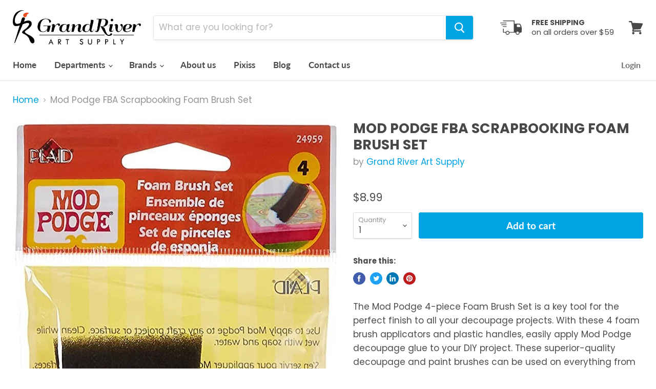

--- FILE ---
content_type: text/html; charset=utf-8
request_url: https://grandriverartsupply.com/collections/all/products/mod-podge-fba-scrapbooking-foam-brush-set?view=_recently-viewed
body_size: 1361
content:

































<li
  class="productgrid--item  imagestyle--natural        product-recently-viewed-card  show-actions--mobile"
  data-product-item
  data-product-quickshop-url="/products/mod-podge-fba-scrapbooking-foam-brush-set"
  data-quickshop-hash="22864580632f9bf2a7fcc36692ee764dfd0c35972fd88d72efe71f0d215694b3"
  
    data-recently-viewed-card
  
>
  <div class="productitem" data-product-item-content>
    <div class="product-recently-viewed-card-time" data-product-handle="mod-podge-fba-scrapbooking-foam-brush-set">
      <button
        class="product-recently-viewed-card-remove"
        aria-label="close"
        data-remove-recently-viewed
      >
        <svg
  aria-hidden="true"
  focusable="false"
  role="presentation"
  width="10"
  height="10"
  viewBox="0 0 10 10"
  xmlns="http://www.w3.org/2000/svg"
>
  <path d="M6.08785659,5 L9.77469752,1.31315906 L8.68684094,0.225302476 L5,3.91214341 L1.31315906,0.225302476 L0.225302476,1.31315906 L3.91214341,5 L0.225302476,8.68684094 L1.31315906,9.77469752 L5,6.08785659 L8.68684094,9.77469752 L9.77469752,8.68684094 L6.08785659,5 Z"></path>
</svg>
      </button>
    </div>
    <a
      class="productitem--image-link"
      href="/products/mod-podge-fba-scrapbooking-foam-brush-set"
      tabindex="-1"
      data-product-page-link
    >
      <figure class="productitem--image" data-product-item-image>
        
          
          

  
    <noscript data-rimg-noscript>
      <img
        
          src="//grandriverartsupply.com/cdn/shop/products/medium_41342049-3d4d-4c2d-9138-a169c6ae11b8_512x1191.jpg?v=1650490803"
        

        alt=""
        data-rimg="noscript"
        srcset="//grandriverartsupply.com/cdn/shop/products/medium_41342049-3d4d-4c2d-9138-a169c6ae11b8_512x1191.jpg?v=1650490803 1x, //grandriverartsupply.com/cdn/shop/products/medium_41342049-3d4d-4c2d-9138-a169c6ae11b8_640x1489.jpg?v=1650490803 1.25x"
        class="productitem--image-primary"
        
        
      >
    </noscript>
  

  <img
    
      src="//grandriverartsupply.com/cdn/shop/products/medium_41342049-3d4d-4c2d-9138-a169c6ae11b8_512x1191.jpg?v=1650490803"
    
    alt=""

    
      data-rimg="lazy"
      data-rimg-scale="1"
      data-rimg-template="//grandriverartsupply.com/cdn/shop/products/medium_41342049-3d4d-4c2d-9138-a169c6ae11b8_{size}.jpg?v=1650490803"
      data-rimg-max="645x1500"
      data-rimg-crop=""
      
      srcset="data:image/svg+xml;utf8,<svg%20xmlns='http://www.w3.org/2000/svg'%20width='512'%20height='1191'></svg>"
    

    class="productitem--image-primary"
    
    
  >



  <div data-rimg-canvas></div>


        

        

<span class="productitem--badge badge--sale"
    data-badge-sales
    style="display: none;"
  >
    
      Sale
    
  </span>
      </figure>
    </a><div class="productitem--info">
      

      

      <h2 class="productitem--title">
        <a href="/products/mod-podge-fba-scrapbooking-foam-brush-set" data-product-page-link>
          Mod Podge FBA Scrapbooking Foam Brush Set
        </a>
      </h2>

      
        <span class="productitem--vendor">
          <a href="/collections/vendors?q=Grand%20River%20Art%20Supply" title="Grand River Art Supply">Grand River Art Supply</a>
        </span>
      

      
        
<div class="productitem--price ">
  <div
    class="price--compare-at "
    data-price-compare-at
  >
  </div>

  <div class="price--main" data-price>
      
      <span class="money">
        $8.99
      </span>
    
  </div>
</div>


      

      
        <div class="productitem--ratings">
          <span class="shopify-product-reviews-badge" data-id="6831060942891">
            <span class="spr-badge">
              <span class="spr-starrating spr-badge-starrating">
                <i class="spr-icon spr-icon-star-empty"></i>
                <i class="spr-icon spr-icon-star-empty"></i>
                <i class="spr-icon spr-icon-star-empty"></i>
                <i class="spr-icon spr-icon-star-empty"></i>
                <i class="spr-icon spr-icon-star-empty"></i>
              </span>
            </span>
          </span>
        </div>
      

      
        <div class="productitem--description">
          <p>The Mod Podge 4-piece Foam Brush Set is a key tool for the perfect finish to all your decoupage projects. With these 4 foam brush applicators and p...</p>

          
            <a
              href="/products/mod-podge-fba-scrapbooking-foam-brush-set"
              class="productitem--link"
              data-product-page-link
            >
              View full details
            </a>
          
        </div>
      
    </div>

    
  </div>

  
    <script type="application/json" data-quick-buy-settings>
      {
        "cart_redirection": false,
        "money_format": "${{amount}}"
      }
    </script>
  
</li>



--- FILE ---
content_type: text/javascript
request_url: https://grandriverartsupply.com/cdn/shop/t/6/assets/StaticAnnouncement.bundle.js?v=148773824286991308471591975587
body_size: -493
content:
(window.wpJsonpPaskit=window.wpJsonpPaskit||[]).push([[22],{59:function(module,__webpack_exports__,__webpack_require__){"use strict";__webpack_require__.r(__webpack_exports__),__webpack_require__.d(__webpack_exports__,"default",function(){return StaticAnnouncement});function _classCallCheck(instance,Constructor){if(!(instance instanceof Constructor))throw new TypeError("Cannot call a class as a function")}var StaticAnnouncement=function StaticAnnouncement2(section){_classCallCheck(this,StaticAnnouncement2),window.Shopify&&window.Shopify.designMode&&section.postMessage("announcement:load")}}}]);
//# sourceMappingURL=/cdn/shop/t/6/assets/StaticAnnouncement.bundle.js.map?v=148773824286991308471591975587
